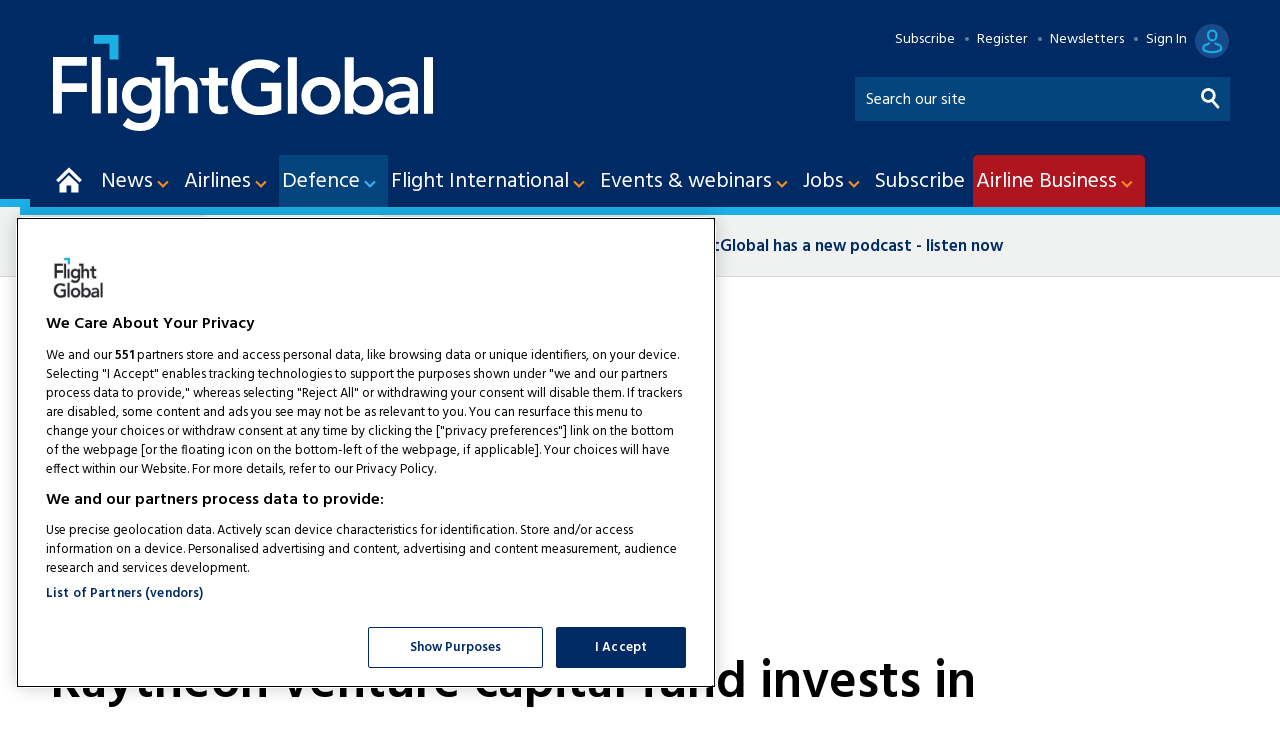

--- FILE ---
content_type: text/html; charset=utf-8
request_url: https://www.google.com/recaptcha/api2/aframe
body_size: 268
content:
<!DOCTYPE HTML><html><head><meta http-equiv="content-type" content="text/html; charset=UTF-8"></head><body><script nonce="j96F-uehZjGpXIBVoXfCnw">/** Anti-fraud and anti-abuse applications only. See google.com/recaptcha */ try{var clients={'sodar':'https://pagead2.googlesyndication.com/pagead/sodar?'};window.addEventListener("message",function(a){try{if(a.source===window.parent){var b=JSON.parse(a.data);var c=clients[b['id']];if(c){var d=document.createElement('img');d.src=c+b['params']+'&rc='+(localStorage.getItem("rc::a")?sessionStorage.getItem("rc::b"):"");window.document.body.appendChild(d);sessionStorage.setItem("rc::e",parseInt(sessionStorage.getItem("rc::e")||0)+1);localStorage.setItem("rc::h",'1769981236173');}}}catch(b){}});window.parent.postMessage("_grecaptcha_ready", "*");}catch(b){}</script></body></html>